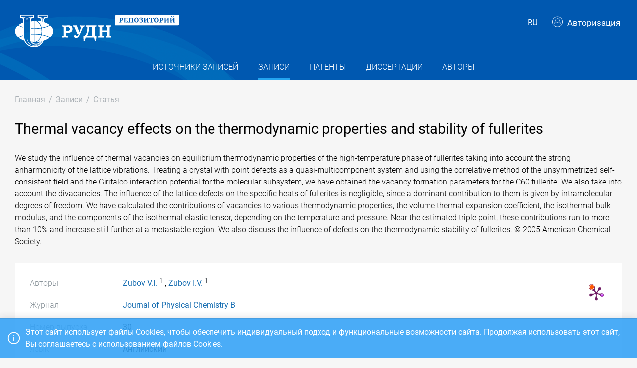

--- FILE ---
content_type: text/html; charset=utf-8
request_url: https://repository.rudn.ru/ru/records/article/record/3465/
body_size: 7222
content:


<!DOCTYPE html>
<html lang="ru">
<head>
<meta charset="utf-8" />
<meta http-equiv="X-UA-Compatible" content="IE=edge" />
<meta name="viewport" content="width=device-width, initial-scale=1.0, maximum-scale=1, shrink-to-fit=no" />
 <meta name="keywords" content="Библиографическое описание бесплатно журнал Journal of Physical Chemistry B статья Thermal vacancy effects on the thermodynamic properties and stability of fullerites " />
  <meta name="description" content="We study the influence of thermal vacancies on equilibrium thermodynamic properties of the high-temperature phase of fullerites taking into account the strong anharmonicity of the lattice vibrations. Treating a crystal with point defects as a quasi-multicomponent system and using the correlative met..." />
   <link rel="canonical" href="https://repository.rudn.ru/ru/records/article/record/3465/" />
 <link href="https://repository.rudn.ru/en/records/article/record/3465/" hreflang="en" rel="alternate"></link>
  <link rel="shortcut icon" href="/Content/images/favicon.ico" type="image/x-icon">
<link rel="icon" href="/Content/images/favicon.ico" type="image/x-icon">
<title>Thermal vacancy effects on the thermodynamic properties and stability of fullerites - статья</title>
<link href="/Content/core?v=yFCu01F9bOn-9Vz6CENgrimd6zJbehxqxag0baTVnQQ1" rel="stylesheet"/>


<!-- Global site tag (gtag.js) - Google Analytics -->
<script async src="https://www.googletagmanager.com/gtag/js?id=UA-135059685-1"></script>
<script>
window.dataLayer = window.dataLayer || [];
function gtag() { dataLayer.push(arguments); }
gtag('js', new Date());
gtag('config', 'UA-135059685-1');
</script>
</head>
<body class="m-page--wide m-footer--push m-aside--offcanvas-default m-page--loading-enabled m-page--loading  ">
<!-- Yandex.Metrika counter -->
<script type="text/javascript">
(function (m, e, t, r, i, k, a) {
m[i] = m[i] || function () { (m[i].a = m[i].a || []).push(arguments) };
m[i].l = 1 * new Date();
for (var j = 0; j < document.scripts.length; j++) {
if (document.scripts[j].src === r) {
return;
}
}
k = e.createElement(t), a = e.getElementsByTagName(t)[0], k.async = 1, k.src = r, a.parentNode.insertBefore
(k, a)
})
(window, document, "script", "https://mc.yandex.ru/metrika/tag.js", "ym");
ym(98619707, "init", { clickmap: true, trackLinks: true, accurateTrackBounce: true });
ym(56056714, "init", {
clickmap: true, trackLinks: true, accurateTrackBounce: true, webvisor:
true
});
</script>
<noscript>
<div>
<img src="https://mc.yandex.ru/watch/98619707" style="position: absolute; left: -9999px;" alt="" />
<img src="https://mc.yandex.ru/watch/56056714" style="position: absolute; left: -9999px;" alt="" />
</div>
</noscript>
<!-- /Yandex.Metrika counter -->
<!-- Top.Mail.Ru counter -->
<script type="text/javascript">
var _tmr = window._tmr || (window._tmr = []);
_tmr.push({ id: "3603518", type: "pageView", start: (new Date()).getTime() });
(function (d, w, id) {
if (d.getElementById(id)) return;
var ts = d.createElement("script"); ts.type = "text/javascript"; ts.async = true; ts.id = id;
ts.src = "https://top-fwz1.mail.ru/js/code.js";
var f = function () {
var s = d.getElementsByTagName("script")[0];
s.parentNode.insertBefore(ts, s);
};
if (w.opera == "[object Opera]") { d.addEventListener("DOMContentLoaded", f, false); }
else { f(); }
})(document, window, "tmr-code");
</script>
<noscript>
<div>
<img src="https://top-fwz1.mail.ru/counter?id=3603518;js=na"
style="position:absolute;left:-9999px;" alt="Top.Mail.Ru" />
</div>
</noscript>
<!-- /Top.Mail.Ru counter -->
<!-- Loader:Begin -->
<div class="m-page-loader m-page-loader--base">
<div class="m-loader m-loader--primary"></div>
</div>
<!-- Loader:End -->
<div class="m-grid m-grid--hor m-grid--root m-page">
<!-- Header:Begin -->

<header id="m_header" class="m-grid__item m-header">

<div class="m-header__top">
<div class="m-container m-container--responsive m-container--xxl m-container--full-height m-page__container">
<div class="m-stack m-stack--ver m-stack--general">
<div class="m-stack__item m-brand">
<div class="m-stack m-stack--ver m-stack--general m-stack--inline">
<div class="m-brand__logo">
<a href="/ru/" class="m-brand__logo-wrapper">
<img alt="Открытый репозиторий РУДН" src="/Content/svg/logo_ru.svg" class="m-logo--large m--visible-desktop" width="330" height="65" />
<img alt="Открытый репозиторий РУДН" src="/Content/svg/logo_ru.svg" class="m-logo--medium m--visible-tablet-and-mobile" width="203" height="40" />
<img alt="Открытый репозиторий РУДН" src="/Content/images/logo_small_.png" class="m-logo--small" width="32" height="52" />
</a>
</div>
</div>
</div>
<div class="m-stack__item m-stack__item--fluid m-header-head" id="m_header_nav">
<div id="m_header_topbar" class="m-topbar m-stack m-stack--ver m-stack--general">
<div class="m-topbar__nav-wrapper">
<ul class="m-topbar__nav m-nav m-nav--inline">
<li  m-dropdown-toggle="click" class="m-nav__item m-dropdown m-dropdown--arrow m-dropdown--align-right m-dropdown--align-push m--padding-left-10 m--padding-right-10" title="Язык"><a class="m-nav__link m-dropdown__toggle btn m-btn m-btn--link" href="#"><span class="m-nav__link-text">RU</span></a><div class="m-dropdown__wrapper"><span class="m-dropdown__arrow m-dropdown__arrow--right m-dropdown__arrow--adjust"></span><div class="m-dropdown__inner"><div class="m-dropdown__body"><div class="m-dropdown__content"><ul class="m-nav--localization m-nav"><li class="m-nav__item"><a class="m-nav__link" href="/en/records/article/record/3465/" rel="nofollow" title="English"><span class="m-nav__link-text">English</span></a></li></ul></div></div></div></div></li>
 <li class="m-nav__item">
<a href="/ru/auth/login/" class="m-nav__link">
<span class="m-nav__link-icon m--visible-tablet-and-mobile-table-cell">
<i class="la la-sign-in"></i>
</span>
<span class="m-nav__link-text m--padding-left-10-desktop m--visible-desktop-table-cell">
<i class="flaticon-user m--margin-right-5"></i>
Авторизация
</span>
</a>
</li>

<li class="m-nav__item m--visible-tablet-and-mobile-inline-block">
<a id="m_aside_header_menu_mobile_toggle" href="javascript:;" class="m-nav__link">
<span class="m-nav__link-icon">
<span class="m-nav__link-icon-wrapper">
<i class="flaticon-grid-menu"></i>
</span>
</span>
</a>
</li>
</ul>
</div>
</div>
</div>
</div>
</div>
</div>
<div class="m-header__bottom">
<div class="m-container m-container--responsive m-container--xxl m-container--full-height m-page__container">
<div class="m-stack m-stack--ver m-stack--desktop">
<!-- Menu:Begin -->
<div class="m-stack__item m-stack__item--middle m-stack__item--fluid">
<button class="m-aside-header-menu-mobile-close m-aside-header-menu-mobile-close--skin-light " id="m_aside_header_menu_mobile_close_btn"><i class="la la-close"></i></button>
<div id="m_header_menu" class="m-header-menu m-aside-header-menu-mobile m-aside-header-menu-mobile--offcanvas m-header-menu--skin-dark m-header-menu--submenu-skin-light m-aside-header-menu-mobile--skin-light m-aside-header-menu-mobile--submenu-skin-light ">
<ul class="m-menu__nav m-menu__nav--submenu-arrow">
 <li class="m-menu__item  "  aria-haspopup="true">
<a href="/ru/recordsources/" class="m-menu__link " >
<span class="m-menu__item-here"></span>
 <span class="m-menu__link-text">Источники записей</span>
 </a>
 </li>
 <li class="m-menu__item m-menu__item--active "  aria-haspopup="true">
<a href="/ru/records/all/" class="m-menu__link " >
<span class="m-menu__item-here"></span>
 <span class="m-menu__link-text">Записи</span>
 </a>
 </li>
 <li class="m-menu__item  "  aria-haspopup="true">
<a href="/ru/records/patents/" class="m-menu__link " >
<span class="m-menu__item-here"></span>
 <span class="m-menu__link-text">Патенты</span>
 </a>
 </li>
 <li class="m-menu__item  "  aria-haspopup="true">
<a href="/ru/records/dissertations/" class="m-menu__link " >
<span class="m-menu__item-here"></span>
 <span class="m-menu__link-text">Диссертации</span>
 </a>
 </li>
 <li class="m-menu__item  "  aria-haspopup="true">
<a href="/ru/authors/" class="m-menu__link " >
<span class="m-menu__item-here"></span>
 <span class="m-menu__link-text">Авторы</span>
 </a>
 </li>
</ul>


</div>
</div>
<!-- Menu:End -->
</div>
</div>
</div>

 </header>
<!--Header:End-->
 <!--Page:Begin-->
<div class="m-grid__item m-grid__item--fluid m-grid m-grid--ver-desktop m-grid--desktop m-container m-container--responsive m-container--xxl m-page__container m-body">
 <!-- LeftAside:End -->
<div class="m-grid__item m-grid__item--fluid m-wrapper">
<!--Subheader:Begin -->
<div class="m-subheader ">
<div class="d-flex align-items-end">
<div class="mr-auto">

<ul class="m-subheader__breadcrumbs m-nav m-nav--inline">
<li class="m-nav__item">
<a href="/ru/" class="m-nav__link">
<span class="m-nav__link-text">Главная</span>
</a>
</li>
 <li class="m-nav__separator">/</li>
<li class="m-nav__item">
<a href="/ru/records/all/" class="m-nav__link">
<span class="m-nav__link-text">Записи</span>
</a>
</li>
 <li class="m-nav__separator">/</li>
<li class="m-nav__item">
<a href="/ru/records/article/record/3465/" class="m-nav__link">
<span class="m-nav__link-text">Статья</span>
</a>
</li>
</ul>
 </div>
   </div>
</div>
<!--Subheader:End-->
<!--Content:Begin-->
<div class="m-content m-content--padding-top-0">


<div class="d-item">
    <div class="d-item__header">
    <h1 class="d-item__title d-item__row--margin-bottom">Thermal vacancy effects on the thermodynamic properties and stability of fullerites</h1>            <p class="d-item__abstract d-item__row--margin-bottom">
                We study the influence of thermal vacancies on equilibrium thermodynamic properties of the high-temperature phase of fullerites taking into account the strong anharmonicity of the lattice vibrations. Treating a crystal with point defects as a quasi-multicomponent system and using the correlative method of the unsymmetrized self-consistent field and the Girifalco interaction potential for the molecular subsystem, we have obtained the vacancy formation parameters for the C60 fullerite. We also take into account the divacancies. The influence of the lattice defects on the specific heats of fullerites is negligible, since a dominant contribution to them is given by intramolecular degrees of freedom. We have calculated the contributions of vacancies to various thermodynamic properties, the volume thermal expansion coefficient, the isothermal bulk modulus, and the components of the isothermal elastic tensor, depending on the temperature and pressure. Near the estimated triple point, these contributions run to more than 10% and increase still further at a metastable region. We also discuss the influence of defects on the thermodynamic stability of fullerites. © 2005 American Chemical Society.
            </p>
            <div class="d-item__actions">
            </div>
</div>

    <div class="d-item__body d-item--badges">
        

    <div class="d-item__badges">
        <a href="https://plu.mx/plum/a/?doi=10.1021/jp0511303"
           data-popup="left"
           data-size="medium"
           class="plumx-plum-print-popup plum-bigben-theme"
           data-site="plum"
           data-hide-when-empty="true"
           data-hide-mentions="true"
           data-hide-socialmedia="true"
           data-lang="ru"
           rel="nofollow"></a>
    </div>

        

    <div class="d-item__body-row row">
        <div class="d-item__label col-sm-4 col-md-3 col-lg-2">
            Авторы
        </div>
        <div class="d-item__value col-sm-8 col-md-9 col-lg-10">

                        <a href="/ru/authors/author/56/">Zubov V.I.</a>
<sup class="text-dark m--font-bold">1</sup>
                        ,
                        <a href="/ru/authors/author/57/">Zubov I.V.</a>
<sup class="text-dark m--font-bold">1</sup>
        </div>
    </div>



        <!-- row start -->
<div class="d-item__body-row row">
    <div class="d-item__label col-sm-4 col-md-3 col-lg-2">
        Журнал
    </div>
    <div class="d-item__value col-sm-8 col-md-9 col-lg-10">
        <a href="/ru/recordsources/recordsource/27/" target="_blank">Journal of Physical Chemistry B</a>
    </div>
</div>
<!-- row end -->

    <!-- row start -->
    <div class="d-item__body-row row">
        <div class="d-item__label col-sm-4 col-md-3 col-lg-2">
            Номер выпуска
        </div>
        <div class="d-item__value col-sm-8 col-md-9 col-lg-10">
            30
        </div>
    </div>
    <!-- row end -->

    <!-- row start -->
    <div class="d-item__body-row row">
        <div class="d-item__label col-sm-4 col-md-3 col-lg-2">
            Язык
        </div>
        <div class="d-item__value col-sm-8 col-md-9 col-lg-10">
Английский        </div>
    </div>
    <!-- row end -->

    <!-- row start -->
    <div class="d-item__body-row row">
        <div class="d-item__label col-sm-4 col-md-3 col-lg-2">
            Страницы
        </div>
        <div class="d-item__value col-sm-8 col-md-9 col-lg-10">
            14627-14631
        </div>
    </div>
    <!-- row end -->

<!-- row start -->
<div class="d-item__body-row row">
    <div class="d-item__label col-sm-4 col-md-3 col-lg-2">
        Статус
    </div>
    <div class="d-item__value col-sm-8 col-md-9 col-lg-10">
        Опубликовано
    </div>
</div>
<!-- row end -->

    <!-- row start -->
    <div class="d-item__body-row row">
        <div class="d-item__label col-sm-4 col-md-3 col-lg-2">
            Ссылка
        </div>
        <div class="d-item__value col-sm-8 col-md-9 col-lg-10">
                <a href="https://www.scopus.com/inward/record.uri?eid=2-s2.0-23844459907&amp;doi=10.1021%2fjp0511303&amp;partnerID=40&amp;md5=fc9d18f589bdb93908f790f6c792b3ad" target="_blank" rel="nofollow">Внешняя ссылка</a>
        </div>
    </div>
    <!-- row end -->



    <!-- row start -->
    <div class="d-item__body-row row">
        <div class="d-item__label col-sm-4 col-md-3 col-lg-2">
            DOI
        </div>
        <div class="d-item__value col-sm-8 col-md-9 col-lg-10">
            <a href="https://doi.org/10.1021/JP0511303" rel="nofollow" target="_blank">10.1021/JP0511303</a>
        </div>
    </div>
    <!-- row end -->


    <!-- row start -->
    <div class="d-item__body-row row">
        <div class="d-item__label col-sm-4 col-md-3 col-lg-2">
            Том
        </div>
        <div class="d-item__value col-sm-8 col-md-9 col-lg-10">
            109
        </div>
    </div>
    <!-- row end -->

    <!-- row start -->
    <div class="d-item__body-row row">
        <div class="d-item__label col-sm-4 col-md-3 col-lg-2">
            Год
        </div>
        <div class="d-item__value col-sm-8 col-md-9 col-lg-10">
            2005
        </div>
    </div>
    <!-- row end -->



        

    <div class="d-item__body-row row">
        <div class="d-item__label col-sm-4 col-md-3 col-lg-2">
            Организации
        </div>
        <div class="d-item__value col-sm-8 col-md-9 col-lg-10">
                <ul class="list-unstyled m--margin-bottom-0">
                        <li><sup class="text-dark m--font-bold">1</sup> Department of Theoretical Physics, Peoples&#39; Friendship University, 117198 Moscow, Russian Federation</li>
                </ul>
        </div>
    </div>

            <!-- row start -->
    <div class="d-item__body-row row">
        <div class="d-item__label col-sm-4 col-md-3 col-lg-2">
            Ключевые слова
        </div>
        <div class="d-item__value col-sm-8 col-md-9 col-lg-10">
Crystal defects; Entropy; Lattice constants; Molecular vibrations; Phase equilibria; Tensors; Thermodynamic properties; Elastic tensor; Fullerites; Quasi-multicomponent systems; Vacancy effects; Fullerenes        </div>
    </div>
    <!-- row end -->


            <!-- row start -->
            <div class="d-item__body-row row">
                <div class="d-item__label col-sm-4 col-md-3 col-lg-2">
                    Цитировать
                </div>
                <div class="d-item__value col-sm-8 col-md-9 col-lg-10">

                        <div class="btn-group btn-group-xs">
                            <a href="#" data-action="cite" data-type="Gost" class="btn btn-xs btn-outline-primary">ГОСТ</a> <a href="#" data-action="cite" data-type="Mla" class="btn btn-xs btn-outline-primary">MLA</a> <a href="#" data-action="cite" data-type="Ris" class="btn btn-xs btn-outline-primary">RIS</a> <a href="#" data-action="cite" data-type="BibTex" class="btn btn-xs btn-outline-primary"></i>BibTex</a>
                        </div>
                </div>
            </div>
            <!-- row end -->
        <!-- row start -->
        <div class="d-item__body-row row">
            <div class="d-item__label col-sm-4 col-md-3 col-lg-2">
                Поделиться
            </div>
            <div class="d-item__value col-sm-8 col-md-9 col-lg-10">
                <div class="d-item__share">
                    <script src="https://yastatic.net/share2/share.js"></script>
                    <div class="ya-share2" data-curtain data-services="vkontakte,odnoklassniki,telegram"></div>
                </div>
            </div>
        </div>
        <!-- row end -->
    </div>
</div>



    <h3 class="list-title m--margin-bottom-30">Другие записи</h3>
    <section class="list-items">

<article class="list-items__item container-fluid">
<div class="row m--margin-bottom-10">
<h4 class="list-items__item-title col-lg-10 col-sm-9">
<a href="/ru/records/article/record/3464/" target="_self">
THE INFLUENCE OF PRELIMINARY MAGNETIC AND THERMOMAGNETIC TREATMENT ON THE MICROHARDNESS OF KDP CRYSTALS
</a>
</h4>
<div class="list-items__item-type text-left text-sm-right col-lg-2 col-sm-3">Статья</div>
</div>
 <div class="list-items__item-authors row">
<div class="col-12">
Smirnov A.E., Bekkauer N.N., Voloshin A.&#201;.
</div>
</div>

<div class="list-items__item-source row">
<div class="col-12">
Physics of the Solid State.
 

Том 47. 
2005. 
С. 1296-1298
</div>
</div>
</article>        
<article class="list-items__item container-fluid">
<div class="row m--margin-bottom-10">
<h4 class="list-items__item-title col-lg-10 col-sm-9">
<a href="/ru/records/article/record/3466/" target="_self">
BLOOD PRESSURE AND CONTRACTILE FUNCTION OF HEART VENTRICLES AT THE EARLY STAGES OF HYPERTONIC PROCESS
</a>
</h4>
<div class="list-items__item-type text-left text-sm-right col-lg-2 col-sm-3">Статья</div>
</div>
 <div class="list-items__item-authors row">
<div class="col-12">
Blagonravov M.L., Frolov V.A.
</div>
</div>

<div class="list-items__item-source row">
<div class="col-12">
Бюллетень экспериментальной биологии и медицины
Клеточные технологии в биологии и медицине.
 
New York Consultants BureauSpringer / Автономная некоммерческая организация Издательство Российской академии медицинских наук. 
Том 140. 
2005. 
С. 168-170
</div>
</div>
</article>    </section>

<!--begin::Modal-->
<div class="modal fade" id="citeModal">
    <div class="modal-dialog modal-md">
        <div class="modal-content">
            <div class="modal-header">
                <h5 class="modal-title">Цитировать</h5>
                <div class="m--font-boldest" id="cite-title"></div>
            </div>
            <div class="modal-body">
                <textarea class="cite-text" id="cite-text" readonly="readonly" rows="30" style="width: 100%; max-height: 150px; overflow-y: auto; resize: none;"></textarea>


                
            </div>
            <div class="modal-footer">
                <button type="button" class="btn btn-primary" data-toggle="clipboard" data-clipboard-target="#cite-text"><i class="icon la la-copy m--margin-right-5"></i>Копировать</button>
                <button type="button" class="btn btn-link text-muted" data-dismiss="modal">Закрыть</button>
            </div>
        </div>
    </div>
</div>
<!--end::Modal-->


</div>
<!--Content:End-->
</div>
</div>
<!--Page:End-->
<!--Footer:Begin-->
<footer class="m-grid__item m-footer ">
<div class="m-container m-container--responsive m-container--xxl m-container--full-height m-page__container">
<div class="m-footer__wrapper">
<div class="m-stack m-stack--flex-mobile m-stack--ver m-stack--desktop-and-tablet">
<div class="m-stack__item m-stack__item--left m-stack__item--top m-stack__item--last">
<img alt="Российский университет дружбы народов" src="/Content/images/logo_footer.png" width="180" height="60" />
<ul class="list-socials">
<li class="list-socials__item">
<a href="http://vkontakte.ru/club1711" target="_blank" rel="nofollow">
<span class="list-socials__icon list-socials__icon--vk">
<object>
<svg viewBox="0 0 24 24">
<use class="svg-icon" xmlns:xlink="http://www.w3.org/1999/xlink" xlink:href="/Content/svg/rudn_sprite.svg#vk" x="0" y="0"></use>
</svg>
</object>
</span>
</a>
</li>
<li class="list-socials__item">
<a href="https://www.youtube.com/channel/UCnl1_mDInBHWEUNifLa9_aA/featured" target="_blank" rel="nofollow">
<span class="list-socials__icon list-socials__icon--youtube">
<object>
<svg viewBox="0 0 24 24">
<use class="svg-icon" xmlns:xlink="http://www.w3.org/1999/xlink" xlink:href="/Content/svg/rudn_sprite.svg#youtube" x="0" y="0"></use>
</svg>
</object>
</span>
</a>
</li>
<li class="list-socials__item">
<a href="https://t.me/RUDNstudentslife" target="_blank" rel="nofollow">
<span class="list-socials__icon list-socials__icon--telegram" style="vertical-align: unset;text-align:center;">
<object>
<svg viewBox="0 0 24 24" style="width:20px;height:18px;">
<use class="svg-icon" xmlns:xlink="http://www.w3.org/1999/xlink" xlink:href="/Content/svg/rudn_sprite.svg#telegram" x="0" y="0"></use>
</svg>
</object>
</span>
</a>
</li>
<li class="list-socials__item">
<a href="https://ok.ru/rudnuniversity" target="_blank" rel="nofollow">
<span class="list-socials__icon list-socials__icon--odnoklassniki">
<object>
<svg viewBox="0 0 24 24">
<use class="svg-icon" xmlns:xlink="http://www.w3.org/1999/xlink" xlink:href="/Content/svg/rudn_sprite.svg#odnoklassniki" x="0" y="0"></use>
</svg>
</object>
</span>
</a>
</li>
<li class="list-socials__item">
<a href="https://dzen.ru/rudn_university" target="_blank" rel="nofollow">
<span class="list-socials__icon list-socials__icon--dzen">
<object>
<svg viewBox="0 0 24 24">
<use class="svg-icon" xmlns:xlink="http://www.w3.org/1999/xlink" xlink:href="/Content/svg/rudn_sprite.svg#dzen" x="0" y="0"></use>
</svg>
</object>
</span>
</a>
</li>
</ul>

</div>
<div class="m-stack__item m-stack__item--right m-stack__item--top m-stack__item--first">

 <ul class="list-links m--margin-bottom-10">
 <li>
<a href="/contacts/" class="list-link">Контакты</a>
</li>
 <li>
<div class="dropdown list-agreements">
<a href="#" class="list-link list-agreements__link" data-toggle="dropdown">Соглашения</a>
<div class="dropdown-menu dropdown-menu-right">
 <a class="dropdown-item" href="/static/index/polozhenie.pdf/" target="_blank">Пользовательское соглашение</a>
 <a class="dropdown-item" href="/static/index/reglament.pdf/" target="_blank">Регламент</a>
 </div>
</div>
</li>
 <li>
<a href="http://journals.rudn.ru/" class="list-link">Портал научных журналов</a>
</li>
 <li>
<a href="https://www.rudn.ru/" class="list-link">Главный сайт университета</a>
</li>
 <li>
<a href="https://lk.rudn.ru/" class="list-link">Сайт личного кабинета РУДН</a>
</li>
 </ul>

<div class="m-footer__copyright">
© «Российский университет дружбы народов»
</div>
</div>
</div>
</div>
</div>
</footer>
<!--Footer:End-->
</div>
<script type="text/javascript">window.culture = 'ru-RU';</script>
<script src="/Scripts/core?v=lmcTFyT9cZIri0P93gK9hYp5HphX3Wu1Pw6g9CSxtH41"></script>

<script type="text/javascript" src="/Scripts/vendors/i18n/select2/ru.js"></script>
<script type="text/javascript">UNO.options('record', {
  "urlDelete": "/ru/records/article/delete/3465/",
  "cite": {
    "Gost": {
      "Title": "ГОСТ",
      "Text": "Zubov V. Thermal vacancy effects on the thermodynamic properties and stability of fullerites / Zubov V.I., Zubov I.V. // Journal of Physical Chemistry B. – 2005. – vol. 109. – no 30. – pp. 14627-14631. – URL: https://www.scopus.com/inward/record.uri?eid=2-s2.0-23844459907&doi=10.1021%2fjp0511303&partnerID=40&md5=fc9d18f589bdb93908f790f6c792b3ad."
    },
    "Mla": {
      "Title": "MLA",
      "Text": "Zubov, V.I., and Zubov, I.V. \"Thermal vacancy effects on the thermodynamic properties and stability of fullerites\" Journal of Physical Chemistry B, vol. 109, no 30, 2005, pp. 14627-14631. https://www.scopus.com/inward/record.uri?eid=2-s2.0-23844459907&doi=10.1021%2fjp0511303&partnerID=40&md5=fc9d18f589bdb93908f790f6c792b3ad."
    },
    "Ris": {
      "Title": "RIS",
      "Text": "TY - JOUR\r\nDO - 10.1021/JP0511303\r\nUR - https://www.scopus.com/inward/record.uri?eid=2-s2.0-23844459907&doi=10.1021%2fjp0511303&partnerID=40&md5=fc9d18f589bdb93908f790f6c792b3ad\r\nTI - Thermal vacancy effects on the thermodynamic properties and stability of fullerites\r\nT2 - Journal of Physical Chemistry B\r\nAU - Zubov, V.I.\r\nAU - Zubov, I.V.\r\nPY - 2005\r\nSP - 14627-14631\r\nIS - 30\r\nVL - 109\r\nSN - 1520-6106\r\nER -\r\n"
    },
    "BibTex": {
      "Title": "BibTex",
      "Text": "@article{zubov_2005,\r\nauthor = {Zubov, V.I. and Zubov, I.V.},\r\ntitle = {Thermal vacancy effects on the thermodynamic properties and stability of fullerites},\r\njournal = {Journal of Physical Chemistry B},\r\nyear = {2005},\r\nvolume = {109},\r\nurl = {https://www.scopus.com/inward/record.uri?eid=2-s2.0-23844459907&doi=10.1021%2fjp0511303&partnerID=40&md5=fc9d18f589bdb93908f790f6c792b3ad},\r\nnumber = {30},\r\npages = {14627-14631},\r\ndoi = {10.1021/JP0511303}\r\n}\r\n"
    }
  }
});UNO.options('record-article', {
  "urlChangeRecordSource": "/ru/records/article/changerecordsource/"
});</script>

<script type="text/javascript" src="/ru/locale/"></script>
<script type="text/javascript">
UNO.options('app', { baseUrl: 'https://repository.rudn.ru', version: '6.11.4.22295', culture: 'ru-RU' });
UNO.get('app').init();
</script>

    <script src="/Scripts/jquery.validation?v=zDGub9s9Pi3DDbBYH7KyDF1R2IaAxIVfU-ZpISaTqwA1"></script>

    <script type="text/javascript" src="/Scripts/vendors/i18n/jquery.validation/ru.js"></script>
    <script src="/Scripts/record-article?v=NJyiyCK38Oa5LfUTv0z75sE3H7lKnepw7ESEnIN0SDc1"></script>

    <script type="text/javascript">
        UNO.get('record', {
            components: ["record-article"]
        }).init();
    </script>
    <script type="text/javascript" src="//cdn.plu.mx/widget-popup.js"></script>

<!--MiniProfiler-->

</body>
</html>


--- FILE ---
content_type: application/x-javascript; charset=utf-8
request_url: https://repository.rudn.ru/ru/locale/
body_size: 10528
content:
UNO.set('locale', function(id, options) { return { 
                interfaces: {"ResourceManager":null,"Culture":null,"AbstractEnTitle":"Аннотация на английском и других языках, кроме русского","AbstractRuTitle":"Аннотация на русском языке","AbstractTitle":"Аннотация","AcademicDegreeTitle":"Ученая степень","AcceptBtn":"Подтвердить","AccetToWorkBtn":"В работу","AccountBtn":"Аккаунт","AccountChangePasswordTitle":"Смена пароля","AccountDeleteLoginMessage":"Удалить логин от сервиса {0}?","AccountEditTitle":"Редактирование аккаунта","AccountLoginsBtn":"Связанные логины","AccountLoginsTitle":"Связанные логины","ActionsBtn":"Действия","ActionsTitle":"Действия","ActivateBtn":"Активировать","ActiveTitle":"Активно","AddBtn":"Добавить","AdvancedSearchBtn":"Расширенный поиск","AffiliationBtn":"Аффилиация","AgreementsBtn":"Соглашения","AllRecords":"Все записи","AllTitle":"Все","AnotherLanguageTitle":"{0} на другом языке","AnthologyTitle":"Антология","AnyMonth":"Месяцев","AnyMTitle":"Любой","AnyWTitle":"Любая","ApplicationDateTitle":"Дата заявки","ApplicationNumberTitle":"Номер заявки","ApplyBtn":"Применить","ArticleChangeRecordSourceConfirmMessage":"Изменить источник записи?","ArticlesStats":"Статей","ArticleTitle":"Статья","AttachedFiles":"Прикрепленные файлы","AuthorCreateTitle":"Добавление нового автора","AuthorDeleteConfirmMessage":"Удалить выбранного автора?","AuthorEditTitle":"Редактирование информации об авторе","AuthorIdentificationTitle":"Идентификация автора","AuthorizeBtn":"Авторизация","Authors":"Авторы","AuthorsFullName":"ФИО автора","AuthorsListTitle":"Список авторов","AuthorsNotFound":"Авторы не найдены","AuthorsNotSet":"Авторы не заданы","AuthorsRecordsCount":"Записей","AuthorsStats":"Авторов","AuthorsTitle":"Авторы","AuthorTitle":"Автор","AwaitCorrectionBtn":"На доработку","BackBtn":"Назад","BibliographicDescription":"Библиографическое описание","BrandName":"Российский университет дружбы народов: Открытый репозиторий","CancelBtn":"Отмена","ChangeRecordSourceBtn":"Сменить источник записи","ChangeSupervisorBtn":"Сменить проверяющего","ChangeTypeBtn":"Сменить тип","ChooseFile":"Выберите файл","ChrestomathyTitle":"Хрестоматия","Cite":"Цитировать","ClipboardMsg":"Данные скопированы в буфер обмена","CloseAccess":"Закрыть доступ","CloseBtn":"Закрыть","Code":"Код","CodesTitle":"Коды","ConferenceLocationTitle":"Место проведения","ConferenceTitleTitle":"Название конференции","ConfirmAgreementMessage":"Я принимаю {0}пользовательское соглашение{1}","ConfirmBtn":"Подтвердить","ConfirmedOption":"Подтвержден","ConfirmProcessingOfPersonalDataMessage":"Я даю {0}согласие на обработку персональных данных{1}","Contacts":"Контакты","CookieConsent":"Этот сайт использует файлы Cookies, чтобы обеспечить индивидуальный подход и функциональные возможности сайта. Продолжая использовать этот сайт, Вы соглашаетесь с использованием файлов Cookies.","CopyBtn":"Копировать","CountryTitle":"Страна","CreateAndSend":"Создать и отправить","CreateBtn":"Создать","CreateByDOI":"Создать с помощью DOI","CreateTicketBtn":"Создать заявку","CreateTitle":"Создание","CreateUserBtn":"Создать пользователя","CreatorTitle":"Создатель","DataSourceTitle":"Источник данных","DateBeginTitle":"Дата начала","DateCreated":"Дата создания","DateEndTitle":"Дата окончания","DateModified":"Дата изменения","DateSentTitle":"Дата отправки","DateVerifyTitle":"Дата проверки","DeactivateBtn":"Деактивировать","DeclineBtn":"Отклонить","DeleteBtn":"Удалить","DeleteTicketConfirmMessage":"Удалить заявку?","DeleteTicketsConfirmMessage":"Выбрано заявок: {0}. Удалить выбранные заявки?","DepartmentTitle":"Подразделение","Disabled":"Недоступен","DisplayBy":"Отображать","DissertationsListTitle":"Список диссертаций","DissertationsNotFound":"Диссертации не найдены","DissertationsStats":"Диссертаций","DissertationsTitle":"Диссертации","DissertationSupervisor":"Научный руководитель","DissertationTitle":"Диссертация","DownloadBtn":"Скачать","DownloadFulltext":"Скачать файл полного текста","DownloadRecordSourceFulltext":"Скачать полный текст источника записи","Downloads":"Скачивания","EditBtn":"Редактировать","EditionTitle":"Сведения об издании","EditorsTitle":"Редакторы","EditTitle":"Редактирование","Email":"Адрес электронной почты","EmailSettingsTitle":"Настройка почты","ExportBtn":"Экспортировать","ExportResults":"Экспортировать результаты поиска","ExternalLink":"Внешняя ссылка","ExternalLoginConfirmMessage":"Для авторизации через \u003cstrong\u003e{0}\u003c/strong\u003e пожалуйста заполните поля ниже.","ExternalLoginConfirmTitle":"Авторизация через {0}","FeedBackBtn":"Обратная связь","File":"Файл","FileImportingMessage":"Файл \"{0}\" импортируется. Это может занять несколько минут. ","FileStorageDeactivateConfirmMessage":"Деактивировать хранилище файлов?","FileStoragesListTitle":"Список хранилищ","FileStoragesNotFound":"Хранилища файлов не найдены","FileStoragesTitle":"Хранилища файлов","FilterBtn":"Фильтровать","FilterTitle":"Фильтр","ForExample":"Например","Free":"Бесплатно","Fullname":"ФИО","Fulltext":"Полный текст","FulltextFile":"Файл полного текста","GetUrl":"Получить URL","GoTo":"Перейти","GreaterThen":"Больше чем","HasForeignAuthorsOption":"С ин. авторами","HasNotForeignAuthorsOption":"Без ин. авторов","HasNotSupervisorOption":"Исполнитель не назначен","HasSupervisorOption":"Исполнитель назначен","HomeBreadcrumb":"Главная","HomePage":"Главная страница","Identifiers":"Идентификаторы","IdentifyBtn":"Идентификация","ImportBtn":"Импортировать","ImportFromCustomAlertMessage":"Для импорта из Внутреннего хранилища используется файл в формате *.{0}.","ImportFromCustomTitle":"Импорт из внутреннего хранилища","ImportFromDissertationsAlertMessage":"Для импорт диссертаций используется файл в формате *.{0}","ImportFromDissertationTitle":"Импорт диссертаций","ImportFromMathSciNetAlertMessage":"Для импорта из MathSciNet используется файл в формате *.{0}.","ImportFromMathSciNetTitle":"Импорт из MathSciNet","ImportFromPatentsAlertMessage":"Для импорт патентов используется файл в формате *.{0}","ImportFromPatentTitle":"Импорт патентов","ImportFromRsciAlertMessage":"Для импорта из РИНЦ используется файл в формате *.{0}.","ImportFromRsciTitle":"Импорт из РИНЦ","ImportFromScopusAlertMessage":"Для импорта из Scopus используется файл в формате *.{0}.","ImportFromScopusTitle":"Импорт из Scopus","ImportFromSpringerNatureReportAlertMessage":"Для импорта из Springer Nature Report используется файл в формате *.{0}.","ImportFromSpringerNatureReportTitle":"Импорт из Springer Nature Report","ImportFromWebOfCustomTitle":"Импорт из внутреннего хранилища","ImportFromWebOfScienceAlertMessage":"Для импорта из WebOfScience используется файл в формате *.{0}.","ImportFromWebOfScienceTitle":"Импорт из WebOfScience","InactiveTitle":"Неактивно","InputQueryText":"Введите запрос","IpcAlertMessage":"Международный Патентный Классификатор обновляется каждый год. Новый файл для импорта можно скачать на странице \u003ca href=\"{0}\" target=\"_blank\"\u003eWIPO\u003c/a\u003e.","IpcTitle":"Международный Патентный Классификатор","IsObsoleteSpeciality":"Устаревшая","IssueNumberTitle":"Номер выпуска","IssueYearTitle":"Год выпуска","JournalsPortal":"Портал научных журналов","KeywordsNotSet":"Ключевые слова не заданы","KeywordsTitle":"Ключевые слова","KeywordTitle":"Ключевое слово","LanguageTitle":"Язык","LastLoginDate":"Дата последней авторизации","LastWeekStatsForTitle":"Статистика за последнюю неделю для","LastWeekStatsTitle":"Статистика за последнюю неделю","LessThen":"Меньше чем","LicenseBtn":"Лицензионное соглашение","ListOfArticles":"Список статей","ListOfAuthorPublications":"Список публикаций автора","ListOfPublications":"Список публикаций","ListTitle":"Список","LocationTitle":"Место защиты","LockedoutOption":"Заблокирован","LockedPageOption":"Закреплена","LockoutBtn":"Заблокировать","LockoutMessage":"Аккаунт пользователя заблокирован.","LockoutTitle":"Аккаунт заблокирован","LoginBtn":"Войти","LoginByMessage":"Войти через {0}","LoginMessage":"Если вы уже зарегистрированы - {0}авторизуйтесь{1}.","LoginTitle":"Авторизация","LogoFooterAlt":"Российский университет дружбы народов","LogoHeaderAlt":"Открытый репозиторий РУДН","LogoutBtn":"Выйти","ManualTitle":"Учебник/Учебное пособие","MenuAuthors":"Авторы","MenuControl":"Управление","MenuDissertations":"Диссертации","MenuEmailSettings":"Настройка почты","MenuFileStorages":"Хранилища файлов","MenuGeneralReport":"Общий отчет","MenuImport":"Импорт","MenuImportFromCustom":"Внутреннее хранилище","MenuImportFromDissertations":"Диссертации","MenuImportFromInnerStorage":"Внутренняя хранилище","MenuImportFromMathSciNet":"MathSciNet","MenuImportFromPatents":"Патенты","MenuImportFromRsci":"РИНЦ","MenuImportFromScopus":"Scopus","MenuImportFromSpringerNatureReport":"Springer Nature Report","MenuImportFromWebOfScience":"WebOfScience","MenuIpc":"МПК","MenuNavigation":"Навигация","MenuOAuthSettings":"Настройка OAuth","MenuOrganizations":"Организации","MenuPages":"Страницы","MenuPatents":"Патенты","MenuRecords":"Записи","MenuRecordSources":"Источники записей","MenuRecordSourceTotalStats":"По источникам записей","MenuRecordTotalStats":"По записям","MenuReports":"Отчеты","MenuSettings":"Настройки","MenuSpecialities":"Специальности","MenuStaticFiles":"Статические файлы","MenuTickets":"Заявки","MenuTicketsProcessing":"Обработка","MenuTicketsRegistration":"Регистрация","MenuTotalStats":"Статистика","MenuTotalStatsIndex":"По типам материалов","MenuUsers":"Пользователи","MinLengthPasswordHelpMessage":"Минимальная длина пароля 8 символов","MonographStats":"Монографий","MonographTitle":"Монография","MonthsStats":"Статистика за {0}","NameEnTitle":"Название на английском и других языках, кроме русского","NameRuTitle":"Название на русском языке","NameTitle":"Название","NavigationTitle":"Навигация","NewRecords":"Новые записи","No":"Нет","NoOption":"Нет","NotConfirmedOption":"Не подтвержден","NotLockedoutOption":"Не заблокирован","NotLockedPageOption":"Не закреплена","NumberOfPagesTitle":"Число страниц","NumberTitle":"Номер","OAuthSettingsMessage":"Интеграция с Системой учета публикационной активности.","OAuthSettingsTitle":"Настройка OAuth","Of":"Из","OneMonth":"Месяц","OnTheTopic":"На тему","OpenAccess":"Открыть доступ","OrganizationCreateTitle":"Создание организации","OrganizationDeleteConfirmMessage":"Удалить выбранную организацию?","OrganizationEditTitle":"Редактирование организации","OrganizationIdentificationTitle":"Идентификация организации","OrganizationsListTitle":"Список организаций","OrganizationsNotFound":"Организации не найдены","OrganizationsNotSet":"Организации не заданы","OrganizationsTitle":"Организации","OrganizationTitle":"Организация","OrMessage":"или","OtherAuthors":"Другие авторы","OtherDissrtations":"Другие диссертации","OtherPatentRoles":"Остальные роли","OtherPatents":"Другие патенты","OtherRecords":"Другие записи","OtherRecordSources":"Другие источники записей","Page":"Страница","PageCreateTitle":"Создание новой страницы","PageDeleteMessage":"Удалить страницу {0}?","PagedInfoMessage":"Страница {0} из {1}. Записи с {2} по {3} из {4}","PageEditTitle":"Редактирование страницы","PageLocked":"Закреплена","PagesListTitle":"Список страниц","PagesNotFound":"Страница не найдены","PagesShort":"с","PagesTitle":"Страницы","ParentTicketTitle":"Заявка для источника записи","PatentAgentsTitle":"Патентные поверенные","PatentAgentTitle":"Патентный поверенный","PatentApplicantsTitle":"Заявители","PatentApplicantTitle":"Заявитель","PatentDatabaseTitle":"База данных","PatentEndDateTitle":"Дата окончания срока дейтсвия","PatentHoldersTitle":"Патентообладатели","PatentHolderTitle":"Патентообладатель","PatentKindTitle":"Вид публикации","PatentNumberTitle":"Номер патента","PatentPersonTitle":"Персона","PatentRegistrationDateTitle":"Дата регистрации","PatentRolesNotSet":"Роли не заданы","PatentsListTitle":"Список патентов","PatentsNotFound":"Патенты не найдены","PatentSpecialitiesTitle":"Направления исследований","PatentsStats":"Патентов","PatentStartDateTitle":"Дата начала срока действия","PatentsTitle":"Патенты","PatentTitle":"Патент","PatentTypeTitle":"Тип","PathTitle":"Путь","PlaceOfPublication":"Место публикации","PracticumTitle":"Практикум","ProvisionBtn":"Положение о репозитории","PublicationAddingGuide":"Инструкция по размещению публикации в Репозитории","Publications":"Публикации","PublisherTitle":"Издательство","RecordAuthorStateAuthor":"Автор","RecordAuthorStateEditor":"Редактор","RecordDeleteConfirmMessage":"Удалить выбранную запись?","Records":"Записи","RecordsCount":"Записей","RecordsListTitle":"Список записей","RecordsNotFound":"Записи не найдены","RecordSourceChangeTypeConfirmMessage":"Сменить тип источника записи?","RecordSourceDeleteConfirmMessage":"Удалить выбранный источник записей? Все записи в этом источнике будут удалены.","RecordSourceEditTitle":"Редактирование источника записи","RecordSourceFulltext":"Полный текст источника","RecordSources":"Источники записей","RecordSourcesListTitle":"Список источников записей","RecordSourcesNotFound":"Источники записей не найдены","RecordSourcesTitle":"Источники записей","RecordSourceTitle":"Источник записи","RecordSourceTotalStatsTitle":"Статистика по источникам записей","RecordSourceTypeTitle":"Тип источника записи","RecordsTitle":"Записи","RecordTitle":"Запись","RecordTotalStatsTitle":"Статистика по записям","RecoverPasswordBtn":"Восстановить пароль","RecoverPasswordSucceedMessage":"На указанную почту отправлено письмо со ссылкой для восстановления пароля.","RecoverPasswordTitle":"Восстановление пароля","RegisterBtn":"Зарегистрироваться","RegisterMessage":"Пройдите процедуру {0}регистрации{1} для добавления публикаций в Репозиторий.","RegisterTitle":"Регистрация","ReglamentBtn":"Регламент","RequestFailedMessage":"Ошибка запроса","ResetBtn":"Сбросить","ResetPasswordBtn":"Сменить пароль","ResetPasswordMessage":"Укажите новый пароль.","ResetPasswordTitle":"Смена пароля","ReturnBtn":"Вернуться","RoleTitle":"Роль","RollbackToVerifyBtn":"Вернуть на проверку","SaveBtn":"Сохранить","SearchBtn":"Найти","SearchTitle":"Поиск","SelectAllUnselectAll":"Выделить все / Снять выделение","SelectAuthorMessage":"Выберите автора","SelectMessage":"Выберите","SelectOrganizationMessage":"Выберите организацию","SelectRecordSourceBtn":"Выбрать существующий источник","SelectUserMessage":"Выберите пользователя","SentToVerifyBtn":"На проверку","SeoAuthorsDescription":"Список авторов в открытом репозитории","SeoAuthorsKeywords":"Авторы статьи патенты диссертации открытый репозиторий","SeoDissertationsDescription":"Список диссертаций в открытом репозитории","SeoDissertationsKeywords":"Диссертации открытый репозиторий","SeoPatentsDescription":"Список патентов в открытом репозитории","SeoPatentsKeywords":"Патенты открытый репозиторий","SeoRecordsDescription":"Список публикаций в открытом репозитории","SeoRecordsKeywords":"Статьи патенты диссертации открытый репозиторий","SeoRecordSourcesDescription":"Список источников публикаций в открытом репозитории","SeoRecordSourcesKeywords":"Журналы сборники материалов конференций сборники статей открытый репозиторий","SeriesTitle":"Серия","Service":"Сервис","Share":"Поделиться","ShortLink":"Постоянная ссылка","ShortNameEnTitle":"Сокращенное название на английском и других языках, кроме русского","ShortNameRuTitle":"Сокращенное название на русском языке","ShortNameTitle":"Сокращенное название","SkipItOption":"Неважно","SortBy":"Сортировать по","SortByAlphabet":"алфавиту","SortByName":"названию","SortByRecordsCount":"кол-ву записей","SortByType":"типу","SortByYear":"году","SpecialitiesNotFound":"Специальности не найдены","SpecialitiesTitle":"Специальности","SpecialityCreateTitle":"Создание новой специальности","SpecialityDeleteMessage":"Удалить специальность {0}?","SpecialityEditTitle":"Редактирование специальности","SpecialityTitle":"Специальность","StateTitle":"Статус","StaticFile":"Статический файл","StaticFileCreateTitle":"Создание нового файла","StaticFileDeleteMessage":"Удалить статический файл «{0}»?","StaticFileEditTitle":"Редактирование файла","StaticFilesListTitle":"Список статических файлов","StaticFilesTitle":"Статические файлы","StatsBtn":"Статистика","StatsTitle":"Статистика","SubjectAreaAddBtnTitle":"Добавить новую предметную область","SubjectAreaTitle":"Предметная область","SupervisorCommentTitle":"Комментарий проверяющего","SupervisorInfoTitle":"Научный руководитель","SupervisorRequired":"Необходимо выбрать проверяющего","SupervisorTitle":"Проверяющий","TaskbookTitle":"Сборник задач","TermsBtn":"Пользовательское соглашение","TicketAnthologyTitle":"Антология","TicketArticleInCollectionTitle":"Статья в сборнике","TicketArticleInConferenceProceedingsTitle":"Статья в сборнике материалов конференции","TicketChrestomathyTitle":"Хрестоматия","TicketCollectionOfArticlesTitle":"Сборник статей","TicketConferenceProceedingsTitle":"Сборник материалов конференции","TicketCreateTitle":"Создание заявки","TicketDissertationTitle":"Диссертация","TicketInfoTitle":"Информация о заявке","TicketJournalArticleTitle":"Статья в журнале","TicketJournalTitle":"Журнал","TicketManualTitle":"Учебник/Учебное пособие","TicketMonographTitle":"Монография","TicketPatentTitle":"Патент","TicketPracticumTitle":"Практикум","TicketProcessingTitle":"Обработка заявок","TicketRegistrationTitle":"Регистрация заявок","TicketSetSupervisorTitle":"Смена проверяющего","TicketsListTitle":"Список заявок","TicketsNotFound":"Заявки не найдены","TicketsProcessingTitle":"Обработка заявок","TicketsRecordSourcesTitle":"Источники записей","TicketsRecordsTitle":"Записи","TicketsRegistrationTitle":"Регистрация заявок","TicketTaskbookTitle":"Сборник задач","TicketTitle":"Заявка","TotalStatsNotFound":"Данные статистики не найдены","TotalStatsTitle":"Статистика","TwoMonth":"Месяца","TypeDoiMessage":"Digital Object Identifier (DOI)","TypeTitle":"Тип","UnconfirmedMessage":"Для того, чтобы пользоваться системой необходимо, чтобы администратор активировал ваш аккаунт.","UnconfirmedTitle":"Ожидайте подтверждения","UnlockoutBtn":"Разблокировать","UploadedFileTypeInvalid":"Расширение загружаемого файла «{0}» ({1}) - недопустимо","UrlTitle":"Ссылка","UserConfirmMessage":"Подтвердить пользователя {0}?","UserCreateTitle":"Создание нового пользователя","UserDeleteMessage":"Удалить пользователя {0}?","UserEditTitle":"Редактирование пользователя","UserLocked":"Заблокирован","UserLockoutTitle":"Блокировка - {0}","UserLogin":"Логин пользователя","UserNotConfirmed":"Неподтвержден","UsersListTitle":"Список пользователей","UsersNotFound":"Пользователи не найдены","UsersTitle":"Пользователи","UserUnlockoutMessage":"Разблокировать пользователя {0}?","ViewMode":"Просмотр","Visists":"Просмотры","Visits":"Просмотры","VolumeNameTitle":"Название тома","VolumeShort":"Том","VolumeTitle":"Том","WebsiteTitle":"Сайт","WithForeignAuthors":"Совместно с ин. авторами","YearTitle":"Год","Yes":"Да","YesOption":"Да"}, 
                messages: {"EmailAddressInvalid":"Поле {0} должно содержать корректный email","PropertyValueRequired":"Не указано значение для поля {0}","ResourceManager":null,"Culture":null,"AccessDenied":"Доступ закрыт","AccountEditedMessage":"Аккаунт отредактирован","AccountLoginDeletedMessage":"Логин удален","ActiveFileStorageNotFound":"Активное файловое хранилище не найдено","AgreementMustBeConfirmed":"Необходимо принять пользовательское соглашение","AllItemsImported":"Все элементы импортированы","AuthorCreatedMessage":"Создан новый автор","AuthorDeletedMessage":"Автор удален","AuthorEditedMessage":"Информация об авторе отредактирована","AuthorExistsIdentifier":"Автор с идентификатором {0} уже существует","AuthorMustHaveInitials":"Необходимо указать инициалы автора","AuthorMustHaveSurname":"Необходимо указать фамилию автора","AuthorNotFound":"Автор не найден","AuthorsRequired":"Необходимо указать авторов","CompareInvalid":"\u0027{0}\u0027 и \u0027{1}\u0027 не совпадают","CrossrefCollectionRequired":"Сборник для указанной статьи еще не создан в репозитории. Пожалуйста, создайте вначале сборник.","CrossrefIsbnAndIssnAndEissnInvalid":"Невозможно получить информацию о сборнике. Нет данных об Isbn или Issn/Eissn","CrossrefIssnAndEissnInvalid":"Невозможно получить информацию о журнале. Нет данных об Issn и Eissn","CrossrefJournalArticleRequired":"Журнал для указанной статьи еще не создан в репозитории. Пожалуйста, создайте вначале журнал.","DataByDoiNotFound":"Данные по DOI не найдены","Deleted":"Удалено {0}","DissallowHtml":"Поле {0} не может содержать html-теги","DissertationNotFound":"Диссертация не найдена","DissertationSupervisorMustHaveInitials":"Необходимо указать инициалы научного руководителя","DissertationSupervisorMustHaveSurname":"Необходимо указать фамилию научного руководителя","ExistsPatentApplicationNumber":"Патент с указанным номером заявки уже существует","ExistsPatentNumber":"Патент с указанным номером уже существует","ExistsRecordWithIdentifiers":"Запись с указанными идентификаторами уже существует","ExternalLoginInvalid":"Ошибка авторизации через сторонний сервис","FieldMustBeDate":"Поле {0} должно быть датой","FieldMustBeNumeric":"Поле {0} должно быть числом","FileImportedExtensionInvalid":"Неверный формат импортируемого файла","FileMustBeChoosen":"Необходимо выбрать файл","FileSaveInvalid":"Невозможно сохранить файлы","FileStorageActivatedMessage":"Хранилище файлов активировано","FileStorageCreatedMessage":"Создано файловое хранилище","FileStorageDeactivatedMessage":"Хранилище файлов деактивировано","FileStorageExistsPath":"Файловое хранилище с указанным путем уже существует","FileStorageNotFound":"Хранилище файлов не найдено","FoterMenuEditedMessage":"Меню в подвале отредактировано","ImportSummary":"Результаты импорта: всего записей в файле {0}, импортировано {1}, не импортировано {2}","InternalError":"Внутренняя ошибка","InternalException":"Ошибка выполнения","InternalException1":"Ошибка выполнения","InvalidCurrentPassword":"Неверный текущий пароль","InvalidFileType":"Неверный формат файла","InvalidImportFile":"Недопустимый файл для импорта","InvalidRegistrationEmail":"Для регистрации необходимо использовать только корпоративный адрес электронной почты","IpcImported":"International Patent Classification импортирован","IpcRequired":"Неуказан МПК","LockedPageDeleteException":"Невозможно удалить закрепленную страницу","LockoutEndDateRequired":"Необходимо ввести дату окончания блокировки","LoginAdded":"Логин добавлен","LoginAlreadyUsed":"Логин уже используется","LoginNotFound":"Логин не найден","MaxLengthInvalid":"Максимальная длина {0} {1}","MinLengthInvalid":"Минимальная длина {0} {1}","MustHaveIssnOrEissn":"Необходимо указать Issn или Eissn","MustHaveOneAuthor":"Необходимо указать одного автора","MustHaveTitle":"Необходимо указать название","NoOneItemsImported":"Ниодного элемента не импортировано","NotAllFilesDeleted":"Не все файлы были удалены","NotAllFilesSaved":"Не все файлы были загружены","NotCyrillicInvalid":"В поле {0} не допустимы символы кириллицы","OrganizationCreatedMessage":"Создана новая организация","OrganizationDeletedMessage":"Организация удалена","OrganizationEditedMessage":"Информация об организации изменена","OrganizationExists":"Организация уже существует","OrganizationExistsIdentifier":"Организация с идентификатором {0} уже существует","OrganizationMustHaveName":"Необходимо ввести название организации","OrganizationNotFound":"Организация не найдена","PageCreatedMessage":"Создана новая страница","PageDeletedMessage":"Страница удалена","PageEditedMessage":"Страница отредактирована","PageNotFound":"Страница не найдена","PageWithSameNameAlreadyExists":"Страница с таким заголовком уже существует","ParentTicketNotAccepted":"Родительская заявка не подтверждена","PatentNotFound":"Патент не найден","ProcessingOfPersonalDataMustBeConfirmed":"Необходимо дать согласие на обработку персональных данных","PropertyValueInvalid":"Неверное значение {0} для поля  {1}","RangeInvalid":"Вводимое значение должно находится в диапозоне от {0} до {1}","RecaptchaVerifyFailed":"Проверка на робота не пройдена","RecordChangedRecordSource":"Изменен источник записи","RecordDeleted":"Запись удалена","RecordDoiExists":"Запись с указанным кодом DOI уже существует","RecordEditedMessage":"Запись отредактирована","RecordIdentifierExists":"Запись с идентификатором {0} уже существует","RecordIsbnExists":"Запись с указаннм кодом Isbn уже существует","RecordNotFound":"Запись не найдена","RecordSourceDeleted":"Источник записей удален","RecordSourceDoiExists":"Источник записи с указанным кодом DOI уже существует","RecordSourceEdited":"Источник записи отредактирован","RecordSourceEissnExists":"Источник записи с указанным Eissn уже существует","RecordSourceHasWrongType":"Неверный тип источника записи","RecordSourceIdentifierExists":"Источник записи с идентификатором {0} уже существует","RecordSourceIsbnExists":"Источник записи с указанным Isbn уже существует","RecordSourceIssnExists":"Источник записи с указанным Issn уже существует","RecordSourceNotFound":"Источник записи не найден","RecordSourceRequired":"Неуказан источник записи","RecordSourceTypeChanged":"Тип источника изменен","RegExpInvalid":"{0} содержит запрещенные символы","SettingsSaved":"Настройки сохранены","SpecialityCreatedMessage":"Создана новая специальность","SpecialityDeletedMessage":"Специальность удалена","SpecialityEditedMessage":"Информация о специальности обновлена","SpecialityIdExists":"Специальность с указанным кодом уже существует","SpecialityNotFound":"Специальность не найден","StaticFileCreatedMessage":"Создан новый статический файл","StaticFileDeletedMessage":"Статический файл удален","StaticFileEditedMessage":"Статический файл отредактирован","StaticFileNotFound":"Статический файл не найден","StaticFileStateChangedMessage":"Статус статического файла изменен","StringLengthInvalid":"Максимальная длина {0} {1} , минимальная {2} ","SubjectAreaExistsMessage":"Предметная область с указанным кодом уже существует","TicketAccepted":"Заявка подтверждена","TicketAcceptedToWork":"Заявка принята в работу","TicketAwaitingCorrection":"Заявка отправлена на доработку","TicketCanceled":"Заявка отклонена","TicketCommentRequired":"Необходимо указать комментарий","TicketCreateMessage":"Создана новая заявка","TicketDeleted":"Заявка удалена","TicketDeleteInvalid":"Невозможно удалить заявку","TicketExistsUniqueId":"Заявка с указанным уникальным идентификатором уже существует","TicketNotFound":"Заявка не найдена","TicketObjectExists":"Невозможно подтвердить заявку, так как добавляемый объект уже существует.","TicketSaved":"Заявка сохранена","TicketSentToVerify":"Заявка отправлена на проверку","TicketSetSupervisorMessage":"Проверяющий был изменен для {0}","TicketWasRollbackToVerify":"Заявка возвращена на доработку","TicketWorkflowAcceptInvalid":"Нельзя подтвердить заявку","TicketWorkflowAddFilesInvalid":"Невозможно добавить файл(ы) к заявке","TicketWorkflowAwaitCorrectionInvalid":"Нельзя отправить заявку на доработку","TicketWorkflowCancelInvalid":"Нельзя отклонить заявку","TicketWorkflowCorrectInvalid":"Нельзя отправить заявку на повторную проверку","TicketWorkflowDeleteCommentInvalid":"Невозможно удалить комментарий","TicketWorkflowDeleteFilesInvalid":"Невозможно удалить файл(ы) к заявке","TicketWorkflowRollbackToVerifyInvalid":"Нельзя вернуть заявку на проверку","TicketWorkflowSendForVerifyInvalid":"Нельзя отправить заявку на проверку","TicketWorkflowSetDataInvalid":"Невозможно сохранить данные заявки","TicketWorkflowSetSupervisorInvalid":"Невозможно назначить проверяющего для заявки","TicketWorkflowStoreInvalid":"Невозможно установить связь между заявкой и распакованным объектом","UserCantDeleteConfirmed":"Невозможно удалить подтвержденного пользователя","UserChangedPasswordMessage":"Пароль изменен","UserConfirmedMessage":"Пользователь подтвержден","UserCreatedMessage":"Создан новый пользователь","UserDeletedMessage":"Пользователь удален","UserEditedMessage":"Информация о пользователе обновлена","UserEmailRequired":"Не указана почта","UserExistSameEmail":"Пользователь с указанным адресом электронной почты уже существует","UserFirstnameRequired":"Не указано имя","UserLockoutEndDateMustBeGreaterThenToday":"Дата блокировки должна быть больше текущей даты","UserLockoutMessage":"Пользователь заблокирован","UserLogInNotFound":"Пользователь с указанным адресом электронный почты или паролем не найден","UserNotFound":"Пользователь не найден","UserSecondnameRequired":"Не указана фамилия","UserUnlockoutMessage":"Пользователь разблокирован"},
                displayNames: {"Take":"Отображение","Type":"Тип","Language":"Язык","Year":"Год","Email":"Адрес электронной почты","Password":"Пароль","RememberMe":"Запомнить меня","SubjectArea":"Предметная область","IssueYear":"Год выпуска","ResourceManager":null,"Culture":null,"AbstractEng":"Аннотация на английском","AbstractRus":"Аннотация на русском","AcademicDegree":"Ученая степень","ApplicantDate":"Дата отправки","ApplicationDate":"Дата подачи заявки","ApplicationNumber":"Номер заявки","ArticleTitleEng":"Название статьи на английском и других языках, кроме русского","ArticleTitleRus":"Название статьи на русском","Code":"Код","CollectionOfArticles":"Сборник статей","ConferenceBegin":"Дата начала конференции","ConferenceEnd":"Дата окончания конференции","ConferenceLocation":"Место проведения конференции","ConferenceProceedings":"Сборник материалов конференции","ConferenceTitle":"Название конференции","Confirm":"Подтверждение","Content":"Содержимое","Country":"Страна","CurrentPassword":"Текущий пароль","Date":"Дата","DateOfBirth":"Дата рождения","Department":"Подразделение","Description":"Описание","DisplayName":"Название","DisplayNameEng":"Название на английском","DisplayNameRus":"Название на русском","DissertationLocation":"Место защиты","DissertationSupervisor2InitialsEng":"Инициалы научного руководителя (анг.) (доп.)","DissertationSupervisor2InitialsRus":"Инициалы научного руководителя (рус.) (доп.)","DissertationSupervisor2SurnameEng":"Фамилия научного руководителя (анг.) (доп.)","DissertationSupervisor2SurnameRus":"Фамилия научного руководителя (рус.) (доп.)","DissertationSupervisorInitialsEng":"Инициалы научного руководителя (анг.)","DissertationSupervisorInitialsRus":"Инициалы научного руководителя (рус.)","DissertationSupervisorSurnameEng":"Фамилия научного руководителя (анг.)","DissertationSupervisorSurnameRus":"Фамилия научного руководителя (рус.)","Edition":"Сведения об издании","File":"Файл","FileStorageType":"Тип хранилища","Firstname":"Имя","HasForeignAuthors":"Публикация с ин. авторами","HasTicketSupervisor":"Состояние обработки","InitialsEng":"Инициалы на английском","InitialsRus":"Инициалы на русском","IPC":"МПК","IsObsoleteSpeciality":"Устаревшая","IssueNumber":"Номер выпуска","IssueVolume":"Том","IssueVolumeName":"Название тома","IsTargetedAuthor":"Автор организации","Journal":"Журнал","Keywords":"Ключевые слова","Languages":"Языки","LinkedAuthor":"Связанный автор","LinkedOrganization":"Связанная организация","LiteratureMark":"Гриф литературы","LockedPage":"Страница закреплена","Lockout":"Блокировка","Login":"Логин","Mailing":"Почтовая рассылка","Middlename":"Отчество","Number":"Номер","NumberOfPages":"Число страниц","Order":"Порядок","Pages":"Страницы","ParentTicket":"Заявка для источника записи","PasswordCompare":"Пароль еще раз","PatentEndDate":"Дата окончания действия","PatentKind":"База данных","PatentNumber":"Номер патента","PatentPersonName":"Наименование","PatentRegistrationDate":"Дата регистрации","PatentStartDate":"Дата начала действия","PatentState":"Статус патента","PatentType":"Вид труда","Path":"Путь","Period":"Период","Phone":"Телефон","PlaceOfPublication":"Место публикации","PublicationState":"Статус","Publisher":"Издательство","RecordSource":"Источник записи","Roles":"Роли","Search":"Поиск","Secondname":"Фамилия","Series":"Серия","ShortNameEng":"Сокращенное название на английском","ShortNameRus":"Сокращенное название на русском","SmtpHost":"Адрес почтового сервера","SmtpPort":"Порт почтового сервера","Sort":"Сортировка","Source":"Источник","Specialities":"Направления исследований","Speciality":"Специальность","State":"Статус","SubjectAreaId":"Код предметной области","SurnameEng":"Фамилия на английском","SurnameRus":"Фамилия на русском","TicketCreator":"Создатель заявки","TicketState":"Статус заявки","TicketSupervisor":"Проверяющий заявку","TicketType":"Тип заявки","Title":"Заголовок","TitleEng":"Название на английском и других языках, кроме русского","TitleRus":"Название на русском","Url":"Ссылка","Website":"Веб-сайт"},
                pluralForms: {"ResourceManager":null,"Culture":null,"NotImportedMany":"{0} элементов не импортировано","NotImportedOne":"{0} элемент не импортирован","NotImportedTwo":"{0} элемента не импортированы","TicketGenetiveMany":"заявок","TicketGenetiveOne":"заявки","TicketGenetiveTwo":"заявок"} 
            } });